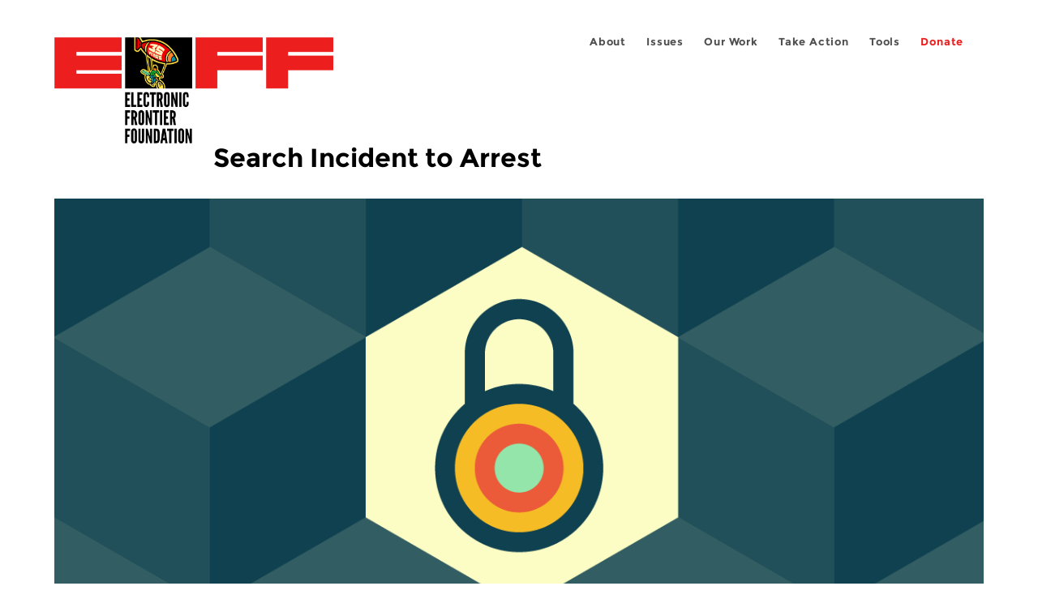

--- FILE ---
content_type: text/html; charset=utf-8
request_url: https://www.eff.org/sv/issues/search-incident-arrest
body_size: 10755
content:
<!DOCTYPE html>
  <!--[if IEMobile 7]><html class="no-js ie iem7" lang="en" dir="ltr"><![endif]-->
  <!--[if lte IE 6]><html class="no-js ie lt-ie9 lt-ie8 lt-ie7" lang="en" dir="ltr"><![endif]-->
  <!--[if (IE 7)&(!IEMobile)]><html class="no-js ie lt-ie9 lt-ie8" lang="en" dir="ltr"><![endif]-->
  <!--[if IE 8]><html class="no-js ie lt-ie9" lang="en" dir="ltr"><![endif]-->
  <!--[if (gte IE 9)|(gt IEMobile 7)]><html class="no-js ie" lang="en" dir="ltr" prefix="fb: http://ogp.me/ns/fb# og: http://ogp.me/ns#"><![endif]-->
  <!--[if !IE]><!--><html class="no-js" lang="en" dir="ltr" prefix="fb: http://ogp.me/ns/fb# og: http://ogp.me/ns#"><!--<![endif]-->
<head>
  <meta charset="utf-8" />
<link rel="shortcut icon" href="https://www.eff.org/sites/all/themes/frontier/favicon.ico" type="image/vnd.microsoft.icon" />
<link rel="profile" href="http://www.w3.org/1999/xhtml/vocab" />
<meta name="HandheldFriendly" content="true" />
<meta name="MobileOptimized" content="width" />
<meta http-equiv="cleartype" content="on" />
<link rel="apple-touch-icon-precomposed" href="https://www.eff.org/sites/all/themes/phoenix/apple-touch-icon-precomposed-114x114.png" sizes="114x114" />
<link rel="apple-touch-icon" href="https://www.eff.org/sites/all/themes/phoenix/apple-touch-icon.png" />
<link rel="apple-touch-icon-precomposed" href="https://www.eff.org/sites/all/themes/phoenix/apple-touch-icon-precomposed.png" />
<meta name="description" content="The Fourth Amendment generally requires law enforcement to obtain a warrant based on probable cause before searching a person her home or her belongings. For nearly a century however courts have recognized a limited exception when the search is &quot;incident to an arrest.&quot; The original justification for this exception was to enable police officers to find weapons on the arrestee" />
<meta name="viewport" content="width=device-width" />
<link rel="image_src" href="https://www.eff.org/files/eff-og.png" />
<meta name="generator" content="Drupal 7 (http://drupal.org)" />
<link rel="canonical" href="https://www.eff.org/issues/search-incident-arrest" />
<meta name="rights" content="https://www.eff.org/copyright" />
<link rel="shortlink" href="https://www.eff.org/taxonomy/term/544" />
<meta property="og:site_name" content="Electronic Frontier Foundation" />
<meta property="og:type" content="article" />
<meta property="og:url" content="https://www.eff.org/issues/search-incident-arrest" />
<meta property="og:title" content="Search Incident to Arrest" />
<meta property="og:description" content="The Fourth Amendment generally requires law enforcement to obtain a warrant based on probable cause before searching a person her home or her belongings. For nearly a century however courts have recognized a limited exception when the search is &quot;incident to an arrest.&quot; The original justification for this exception was to enable police officers to find weapons on the arrestee or prevent the destruction of evidence thus allowing the officers to search the arrestee&#039;s person and the area within her immediate control. The exception has expanded over the years to allow police under some circumstances to search the contents of containers found on or near the arrestee. Applying this exception to laptops cell phones and other digital devices makes little sense. Officers can seize these devices and then seek a warrant to search for relevant information if they have probable cause. Yet we see an increasing number of cases where law enforcement indiscriminately rummages through these devices without a warrant and then seeks to justify the intrusion as a search incident to arrest. EFF is working to help courts correctly apply the search incident to arrest doctrine to new technologies. Smart phones such as the iPhone and Blackberry contain vast amounts of personal data like emails photos contact lists and text messages as well as the capability to access more information over the Internet. The mere fact that someone is carrying one of these phones when she is arrested does not justify police access to that sensitive information without judicial supervision." />
<meta property="og:image" content="https://www.eff.org/files/eff-og.png" />
<meta property="og:image:url" content="https://www.eff.org/files/eff-og.png" />
<meta property="og:image:secure_url" content="https://www.eff.org/files/eff-og.png" />
<meta property="og:image:type" content="image/png" />
<meta property="og:image:width" content="1200" />
<meta property="og:image:height" content="630" />
<meta name="twitter:card" content="summary" />
<meta name="twitter:site" content="@eff" />
<meta name="twitter:title" content="Search Incident to Arrest" />
<meta name="twitter:description" content="The Fourth Amendment generally requires law enforcement to obtain a warrant based on probable cause before searching a person her home or her belongings. For nearly a century however courts have" />
<meta name="twitter:image" content="https://www.eff.org/files/eff-og.png" />
<meta name="twitter:image:width" content="1200" />
<meta name="twitter:image:height" content="630" />
<meta property="article:publisher" content="https://www.facebook.com/eff" />
<meta itemprop="name" content="Search Incident to Arrest" />
<meta itemprop="description" content="The Fourth Amendment generally requires law enforcement to obtain a warrant based on probable cause before searching a person her home or her belongings. For nearly a century however courts have recognized a limited exception when the search is &quot;incident to an arrest.&quot; The original justification for this exception was to enable police officers to find weapons on the arrestee or prevent the destruction of evidence thus allowing the officers to search the arrestee&#039;s person and the area within her immediate control. The exception has expanded over the years to allow police under some circumstances to search the contents of containers found on or near the arrestee. Applying this exception to laptops cell phones and other digital devices makes little sense. Officers can seize these devices and then seek a warrant to search for relevant information if they have probable cause. Yet we see an increasing number of cases where law enforcement indiscriminately rummages through these devices without a warrant and then seeks to justify the intrusion as a search incident to arrest. EFF is working to help courts correctly apply the search incident to arrest doctrine to new technologies. Smart phones such as the iPhone and Blackberry contain vast amounts of personal data like emails photos contact lists and text messages as well as the capability to access more information over the Internet. The mere fact that someone is carrying one of these phones when she is arrested does not justify police access to that sensitive information without judicial supervision." />
<link rel="publisher" href="https://www.eff.org/" />
<meta itemprop="image" content="https://www.eff.org/files/eff-og.png" />
  <title>Search Incident to Arrest | Electronic Frontier Foundation</title>
  <link type="text/css" rel="stylesheet" href="https://www.eff.org/files/css/css_ys5BgHL2TNyP6_lBf6AQ-QeeC9qTVIuIwGCz7AJJrJA.css" media="all" />
<link type="text/css" rel="stylesheet" href="https://www.eff.org/files/css/css_A-JN-8aa1TwtCqQcy_vmUQJgA1ZgSBu-lBzYB6LT_hc.css" media="all" />
<link type="text/css" rel="stylesheet" href="https://www.eff.org/files/css/css_vRm1gHGbfIwzxDn9RStiaG5jpopHpuaCSaW1lh6kBY4.css" media="all" />
  <script>/**
 * @licstart The following is the entire license notice for the JavaScript
 * code in this page.
 *
 * Copyright (C) 2025  Electronic Frontier Foundation.
 *
 * The JavaScript code in this page is free software: you can redistribute
 * it and/or modify it under the terms of the GNU General Public License
 * (GNU GPL) as published by the Free Software Foundation, either version 3
 * of the License, or (at your option) any later version.  The code is
 * distributed WITHOUT ANY WARRANTY; without even the implied warranty of
 * MERCHANTABILITY or FITNESS FOR A PARTICULAR PURPOSE.  See the GNU GPL
 * for more details.
 *
 * As additional permission under GNU GPL version 3 section 7, you may
 * distribute non-source (e.g., minimized or compacted) forms of that code
 * without the copy of the GNU GPL normally required by section 4, provided
 * you include this license notice and a URL through which recipients can
 * access the Corresponding Source.
 *
 * @licend The above is the entire license notice for the JavaScript code
 * in this page.
 */
</script>
<script src="https://www.eff.org/files/js/js_qd8BaywA4mj4edyGLb52Px4-BwFqScI7dgPymNmaueA.js"></script>
<script src="https://www.eff.org/files/js/js_kaYxN8bdnAzIBsc8pBhHJ3Y3TsZUi_aDI3qCYX-iKLY.js"></script>
<script src="https://www.eff.org/files/js/js_aoyqGMMZgQZIP71HQUw7zecjGCeyEcqUU5RtU5-iyzw.js"></script>
<script src="https://www.eff.org/files/js/js_y1uYH2PvtptWVLgOmUvUNuAIjnLuq1wIqWQzj9lg8AM.js"></script>
<script src="https://www.eff.org/files/js/js_iOhRBkuENAdrTH-uNuYQeCErdG8j7C4_IjxPUHEuc7E.js"></script>
<script>jQuery.extend(Drupal.settings, {"basePath":"\/","pathPrefix":"","setHasJsCookie":0,"ajaxPageState":{"theme":"phoenix","theme_token":"e83WD-HPIPuPkPzKHWFYQH2j7GYUL17Um3B-fjfwMWI","jquery_version":"1.12","jquery_version_token":"_BgIK6T6Hj7wRcUh_6Dxm7sYn59c6lu-VEGdzxPfnk4","js":{"sites\/all\/modules\/contrib\/piwik_noscript\/piwik_noscript.js":1,"0":1,"sites\/all\/modules\/contrib\/jquery_update\/replace\/jquery\/1.12\/jquery.min.js":1,"misc\/jquery-extend-3.4.0.js":1,"misc\/jquery-html-prefilter-3.5.0-backport.js":1,"misc\/jquery.once.js":1,"misc\/drupal.js":1,"sites\/all\/themes\/omega\/omega\/js\/no-js.js":1,"sites\/all\/modules\/contrib\/forcejs\/forcejs.js":1,"sites\/all\/modules\/contrib\/jquery_update\/js\/jquery_browser.js":1,"sites\/all\/modules\/contrib\/jquery_update\/replace\/ui\/ui\/minified\/jquery.ui.core.min.js":1,"sites\/all\/modules\/contrib\/jquery_update\/replace\/ui\/ui\/minified\/jquery.ui.widget.min.js":1,"sites\/all\/modules\/contrib\/jquery_update\/replace\/ui\/external\/jquery.cookie.js":1,"sites\/all\/modules\/contrib\/jquery_update\/replace\/jquery.form\/4\/jquery.form.min.js":1,"sites\/all\/libraries\/chosen\/chosen.jquery.min.js":1,"sites\/all\/modules\/contrib\/jquery_update\/replace\/ui\/ui\/minified\/jquery.ui.button.min.js":1,"sites\/all\/modules\/contrib\/jquery_update\/replace\/ui\/ui\/minified\/jquery.ui.position.min.js":1,"misc\/ui\/jquery.ui.position-1.13.0-backport.js":1,"sites\/all\/modules\/contrib\/jquery_update\/replace\/ui\/ui\/minified\/jquery.ui.menu.min.js":1,"misc\/form-single-submit.js":1,"misc\/ajax.js":1,"sites\/all\/modules\/contrib\/jquery_update\/js\/jquery_update.js":1,"sites\/all\/modules\/custom\/eff_whyb\/js\/whyb.js":1,"sites\/all\/modules\/custom\/kittens\/banner.js":1,"sites\/all\/modules\/custom\/mytube\/mytube.js":1,"sites\/all\/modules\/custom\/privacy_badger\/js\/badger.behaviors.js":1,"sites\/all\/modules\/contrib\/caption_filter\/js\/caption-filter.js":1,"sites\/all\/modules\/contrib\/lightbox2\/js\/lightbox.js":1,"sites\/all\/modules\/contrib\/ctools\/js\/auto-submit.js":1,"sites\/all\/modules\/contrib\/views\/js\/base.js":1,"misc\/progress.js":1,"sites\/all\/modules\/contrib\/views\/js\/ajax_view.js":1,"sites\/all\/modules\/contrib\/responsive_menus\/styles\/meanMenu\/jquery.meanmenu.min.js":1,"sites\/all\/modules\/contrib\/responsive_menus\/styles\/meanMenu\/responsive_menus_mean_menu.js":1,"sites\/all\/modules\/contrib\/chosen\/chosen.js":1,"sites\/all\/themes\/phoenix\/js\/tablesaw\/tablesaw-init.js":1,"sites\/all\/themes\/phoenix\/js\/tablesaw\/tablesaw.stackonly.jquery.js":1,"sites\/all\/themes\/phoenix\/js\/jquery-ui\/jquery.ui.selectmenu.js":1,"sites\/all\/themes\/phoenix\/js\/clipboard\/clipboard.js":1,"sites\/all\/themes\/phoenix\/js\/datatables\/datatables.js":1,"sites\/all\/themes\/phoenix\/js\/phoenix.behaviors.js":1},"css":{"sites\/all\/themes\/omega\/omega\/css\/modules\/system\/system.base.css":1,"sites\/all\/themes\/omega\/omega\/css\/modules\/system\/system.menus.theme.css":1,"sites\/all\/themes\/omega\/omega\/css\/modules\/system\/system.messages.theme.css":1,"sites\/all\/themes\/omega\/omega\/css\/modules\/system\/system.theme.css":1,"sites\/all\/modules\/contrib\/calendar\/css\/calendar_multiday.css":1,"sites\/all\/modules\/contrib\/date\/date_api\/date.css":1,"sites\/all\/modules\/contrib\/date\/date_popup\/themes\/datepicker.1.7.css":1,"sites\/all\/themes\/omega\/omega\/css\/modules\/book\/book.theme.css":1,"sites\/all\/modules\/contrib\/date\/date_repeat_field\/date_repeat_field.css":1,"sites\/all\/modules\/custom\/eff_library\/css\/media-browser.css":1,"sites\/all\/modules\/contrib\/footnotes\/footnotes.css":1,"sites\/all\/modules\/custom\/mytube\/mytube.css":1,"modules\/node\/node.css":1,"sites\/all\/themes\/omega\/omega\/css\/modules\/field\/field.theme.css":1,"sites\/all\/modules\/contrib\/video_filter\/video_filter.css":1,"sites\/all\/modules\/contrib\/views\/css\/views.css":1,"sites\/all\/themes\/omega\/omega\/css\/modules\/search\/search.theme.css":1,"sites\/all\/themes\/omega\/omega\/css\/modules\/user\/user.base.css":1,"sites\/all\/themes\/omega\/omega\/css\/modules\/user\/user.theme.css":1,"sites\/all\/modules\/contrib\/caption_filter\/caption-filter.css":1,"sites\/all\/modules\/contrib\/media\/modules\/media_wysiwyg\/css\/media_wysiwyg.base.css":1,"sites\/all\/libraries\/chosen\/chosen.css":1,"sites\/all\/modules\/contrib\/chosen\/css\/chosen-drupal.css":1,"misc\/ui\/jquery.ui.core.css":1,"misc\/ui\/jquery.ui.theme.css":1,"misc\/ui\/jquery.ui.button.css":1,"misc\/ui\/jquery.ui.menu.css":1,"sites\/all\/modules\/contrib\/ctools\/css\/ctools.css":1,"sites\/all\/modules\/contrib\/lexicon\/css\/lexicon.css":1,"sites\/all\/modules\/contrib\/lightbox2\/css\/lightbox_alt.css":1,"sites\/all\/modules\/contrib\/panels\/css\/panels.css":1,"sites\/all\/modules\/custom\/eff_library\/plugins\/layouts\/eff_long_read\/eff-long-read.css":1,"sites\/all\/modules\/contrib\/node_embed\/plugins\/node_embed\/node_embed.css":1,"sites\/all\/modules\/contrib\/responsive_menus\/styles\/meanMenu\/meanmenu.min.css":1,"sites\/all\/modules\/custom\/eff_library\/plugins\/layouts\/eff_site_layout\/eff-site-layout.css":1,"sites\/all\/themes\/omega\/omega\/css\/omega.development.css":1,"sites\/all\/themes\/phoenix\/css\/phoenix.reset.css":1,"sites\/all\/themes\/phoenix\/css\/phoenix.styles.css":1,"sites\/all\/themes\/phoenix\/js\/jquery-ui\/jquery.ui.selectmenu.css":1,"sites\/all\/themes\/phoenix\/js\/tablesaw\/tablesaw.stackonly.css":1,"sites\/all\/themes\/phoenix\/js\/datatables\/datatables.css":1}},"lightbox2":{"rtl":"0","file_path":"\/(\\w\\w\/)public:\/","default_image":"\/sites\/all\/modules\/contrib\/lightbox2\/images\/brokenimage.jpg","border_size":10,"font_color":"000","box_color":"fff","top_position":"","overlay_opacity":"0.8","overlay_color":"000","disable_close_click":1,"resize_sequence":0,"resize_speed":10,"fade_in_speed":300,"slide_down_speed":10,"use_alt_layout":1,"disable_resize":0,"disable_zoom":1,"force_show_nav":0,"show_caption":1,"loop_items":1,"node_link_text":"","node_link_target":0,"image_count":"","video_count":"","page_count":"","lite_press_x_close":"press \u003Ca href=\u0022#\u0022 onclick=\u0022hideLightbox(); return FALSE;\u0022\u003E\u003Ckbd\u003Ex\u003C\/kbd\u003E\u003C\/a\u003E to close","download_link_text":"","enable_login":false,"enable_contact":false,"keys_close":"c x 27","keys_previous":"p 37","keys_next":"n 39","keys_zoom":"z","keys_play_pause":"32","display_image_size":"original","image_node_sizes":"()","trigger_lightbox_classes":"","trigger_lightbox_group_classes":"","trigger_slideshow_classes":"","trigger_lightframe_classes":"","trigger_lightframe_group_classes":"","custom_class_handler":0,"custom_trigger_classes":"","disable_for_gallery_lists":true,"disable_for_acidfree_gallery_lists":true,"enable_acidfree_videos":true,"slideshow_interval":5000,"slideshow_automatic_start":true,"slideshow_automatic_exit":true,"show_play_pause":true,"pause_on_next_click":false,"pause_on_previous_click":true,"loop_slides":false,"iframe_width":600,"iframe_height":400,"iframe_border":1,"enable_video":0,"useragent":"Mozilla\/5.0 (Windows NT 6.1; Win64; x64) AppleWebKit\/537.36 (KHTML, like Gecko) Chrome\/126.0.6478.114 Safari\/537.36"},"chosen":{"selector":".node-form select:visible","minimum_single":5,"minimum_multiple":5,"minimum_width":0,"options":{"allow_single_deselect":false,"disable_search":false,"disable_search_threshold":0,"search_contains":false,"placeholder_text_multiple":"Choose some options","placeholder_text_single":"Choose an option","no_results_text":"No results match","inherit_select_classes":true}},"urlIsAjaxTrusted":{"\/":true,"\/views\/ajax":true,"\/search\/site":true},"views":{"ajax_path":"\/views\/ajax","ajaxViews":{"views_dom_id:949eb47d3bb23b83ec2404969c7ab086":{"view_name":"issues_related_content","view_display_id":"default","view_args":"544","view_path":"taxonomy\/term\/544","view_base_path":null,"view_dom_id":"949eb47d3bb23b83ec2404969c7ab086","pager_element":0}}},"responsive_menus":[{"selectors":"#header-sls-menu","container":"body","trigger_txt":"\u003Cspan class=\u0022mean-burger\u0022 \/\u003E\u003Cspan class=\u0022mean-burger\u0022 \/\u003E\u003Cspan class=\u0022mean-burger\u0022 \/\u003E","close_txt":"X","close_size":"18px","position":"right","media_size":"480","show_children":"1","expand_children":"0","expand_txt":"+","contract_txt":"-","remove_attrs":"1","responsive_menus_style":"mean_menu"}],"piwikNoscript":{"image":"\u003Cimg style=\u0022position: absolute\u0022 src=\u0022https:\/\/anon-stats.eff.org\/js\/?idsite=1\u0026amp;rec=1\u0026amp;url=https%3A\/\/www.eff.org\/issues\/search-incident-arrest\u0026amp;action_name=\u0026amp;urlref=\u0022 width=\u00220\u0022 height=\u00220\u0022 alt=\u0022\u0022 \/\u003E"}});</script>
</head>
<body class="html not-front not-logged-in page-taxonomy page-taxonomy-term page-taxonomy-term- page-taxonomy-term-544 i18n-en section-issues no-secondary-nav no-right-sidebar">
  <a href="#main-content" class="element-invisible element-focusable">Skip to main content</a>
    
<div id="mobile-nav" class="navigation">
  <div>
    <div class="panel-pane pane-main-nav-menu">
            <ul class="menu"><li class=""><a href="/about">About</a><ul class="menu"><li class="first leaf"><a href="/about/contact">Contact</a></li>
<li class="leaf"><a href="/press/contact">Press</a></li>
<li class="leaf"><a href="/about/staff" title="Details and contact information for the EFF&#039;s staff">People</a></li>
<li class="leaf"><a href="/about/opportunities">Opportunities</a></li>
<li class="last leaf"><a href="/35" title="">EFF&#039;s 35th Anniversary</a></li>
</ul></li>
<li class="active-trail"><a href="/work">Issues</a><ul class="menu"><li class="first leaf"><a href="/issues/free-speech">Free Speech</a></li>
<li class="leaf active-trail"><a href="/issues/privacy" class="active-trail">Privacy</a></li>
<li class="leaf"><a href="/issues/innovation">Creativity and Innovation</a></li>
<li class="leaf"><a href="/issues/transparency">Transparency</a></li>
<li class="leaf"><a href="/issues/international">International</a></li>
<li class="last leaf"><a href="/issues/security">Security</a></li>
</ul></li>
<li class=""><a href="/updates">Our Work</a><ul class="menu"><li class="first leaf"><a href="/deeplinks">Deeplinks Blog</a></li>
<li class="leaf"><a href="/updates?type=press_release">Press Releases</a></li>
<li class="leaf"><a href="/updates?type=event">Events</a></li>
<li class="leaf"><a href="/pages/legal-cases" title="">Legal Cases</a></li>
<li class="leaf"><a href="/updates?type=whitepaper">Whitepapers</a></li>
<li class="leaf"><a href="/taxonomy/term/11579/" title="">Podcast</a></li>
<li class="last leaf"><a href="https://www.eff.org/about/annual-reports-and-financials" title="">Annual Reports</a></li>
</ul></li>
<li class=""><a href="https://act.eff.org/">Take Action</a><ul class="menu"><li class="first leaf"><a href="https://act.eff.org/">Action Center</a></li>
<li class="leaf"><a href="/fight">Electronic Frontier Alliance</a></li>
<li class="last leaf"><a href="/about/opportunities/volunteer">Volunteer</a></li>
</ul></li>
<li class=""><a href="/pages/tools">Tools</a><ul class="menu"><li class="first leaf"><a href="https://www.eff.org/pages/privacy-badger" title="">Privacy Badger</a></li>
<li class="leaf"><a href="https://www.eff.org/pages/surveillance-self-defense" title="">Surveillance Self-Defense</a></li>
<li class="leaf"><a href="https://www.eff.org/pages/certbot" title="">Certbot</a></li>
<li class="leaf"><a href="https://www.eff.org/pages/atlas-surveillance" title="">Atlas of Surveillance</a></li>
<li class="leaf"><a href="https://www.eff.org/pages/cover-your-tracks" title="">Cover Your Tracks</a></li>
<li class="leaf"><a href="https://sls.eff.org/" title="">Street Level Surveillance</a></li>
<li class="last leaf"><a href="/pages/apkeep" title="">apkeep</a></li>
</ul></li>
<li class=""><a href="https://supporters.eff.org/donate/join-eff-today" title="Donate to EFF">Donate</a><ul class="menu"><li class="first leaf"><a href="https://supporters.eff.org/donate/join-eff-today">Donate to EFF</a></li>
<li class="leaf"><a href="/givingsociety" title="">Giving Societies</a></li>
<li class="leaf"><a href="https://shop.eff.org">Shop</a></li>
<li class="leaf"><a href="https://www.eff.org/thanks#organizational_members" title="">Sponsorships</a></li>
<li class="leaf"><a href="/helpout">Other Ways to Give</a></li>
<li class="last leaf"><a href="/pages/membership-faq" title="Frequently Asked Questions and other information about EFF Memberships.">Membership FAQ</a></li>
</ul></li>
<li class=""><a href="https://supporters.eff.org/donate/site-m--h" title="Donate to EFF">Donate</a><ul class="menu"><li class="first leaf"><a href="https://supporters.eff.org/donate/site-m--h">Donate to EFF</a></li>
<li class="leaf"><a href="https://shop.eff.org" title="">Shop</a></li>
<li class="last leaf"><a href="/helpout">Other Ways to Give</a></li>
</ul></li>
</ul>    </div>
  </div>
  <hr/>
  <div id="mobile-signup">
    Email updates on news, actions,<br/>
    and events in your area.
  </div>
  <div id="mobile-signup-button">
    <a  href="https://eff.org/signup">Join EFF Lists</a>
  </div>
  <div id="mobile-footer-bottom">
    <div class="panel-pane pane-block pane-menu-menu-footer-bottom">
            <ul class="menu"><li class="first leaf"><a href="/copyright">Copyright (CC BY)</a></li>
<li class="leaf"><a href="/pages/trademark-and-brand-usage-policy" title="Trademark and Brand Usage Policy">Trademark</a></li>
<li class="leaf"><a href="/policy">Privacy Policy</a></li>
<li class="last leaf"><a href="/thanks">Thanks</a></li>
</ul>    </div>
  </div>
</div>

<div id="masthead-mobile-wrapper">
  <div id="masthead-mobile">
    <div class="branding">
      <div class="panel-pane pane-page-site-name">
            <a href="/">Electronic Frontier Foundation</a>    </div>
    </div>

    <div class="hamburger"></div>

    <div class="donate">
      <a href="https://supporters.eff.org/donate/site-m--m">Donate</a>
    </div>
  </div>
</div>

<div id="site_banner">
  <div data-pane_id="site_banner_111373" data-banner_type="image" class="panel-pane pane-site-banner">
            <a href="https://supporters.eff.org/donate/pu--SBD" title="" class="site-banner desktop"><img src="https://www.eff.org/files/power-up-2025_sitebanner-desktop_3019x79px_donationsmatchedthisweek-pattern_0.jpg" alt="" /><span class="element-invisible"></span>
</a><a href="https://supporters.eff.org/donate/pu--SBM" title="" class="site-banner mobile"><img src="https://www.eff.org/files/power-up-2025_sitebanner-mobile_680x147px_dblyrimpact.jpg" alt="" /></a><a href="/" class="dismiss" title="Close"></a>    </div>
</div>

<header id="header">
  <div id="page">
    <div id="masthead-wrapper">
      <div id="masthead">
        <div class="branding">
          <div class="panel-pane pane-page-site-name">
            <a href="/">Electronic Frontier Foundation</a>    </div>
        </div>
        <div id="main-menu-nav" class="navigation">
          <div>
            <div class="panel-pane pane-main-nav-menu">
            <ul class="menu"><li class=""><a href="/about">About</a><ul class="menu"><li class="first leaf"><a href="/about/contact">Contact</a></li>
<li class="leaf"><a href="/press/contact">Press</a></li>
<li class="leaf"><a href="/about/staff" title="Details and contact information for the EFF&#039;s staff">People</a></li>
<li class="leaf"><a href="/about/opportunities">Opportunities</a></li>
<li class="last leaf"><a href="/35" title="">EFF&#039;s 35th Anniversary</a></li>
</ul></li>
<li class="active-trail"><a href="/work">Issues</a><ul class="menu"><li class="first leaf"><a href="/issues/free-speech">Free Speech</a></li>
<li class="leaf active-trail"><a href="/issues/privacy" class="active-trail">Privacy</a></li>
<li class="leaf"><a href="/issues/innovation">Creativity and Innovation</a></li>
<li class="leaf"><a href="/issues/transparency">Transparency</a></li>
<li class="leaf"><a href="/issues/international">International</a></li>
<li class="last leaf"><a href="/issues/security">Security</a></li>
</ul></li>
<li class=""><a href="/updates">Our Work</a><ul class="menu"><li class="first leaf"><a href="/deeplinks">Deeplinks Blog</a></li>
<li class="leaf"><a href="/updates?type=press_release">Press Releases</a></li>
<li class="leaf"><a href="/updates?type=event">Events</a></li>
<li class="leaf"><a href="/pages/legal-cases" title="">Legal Cases</a></li>
<li class="leaf"><a href="/updates?type=whitepaper">Whitepapers</a></li>
<li class="leaf"><a href="/taxonomy/term/11579/" title="">Podcast</a></li>
<li class="last leaf"><a href="https://www.eff.org/about/annual-reports-and-financials" title="">Annual Reports</a></li>
</ul></li>
<li class=""><a href="https://act.eff.org/">Take Action</a><ul class="menu"><li class="first leaf"><a href="https://act.eff.org/">Action Center</a></li>
<li class="leaf"><a href="/fight">Electronic Frontier Alliance</a></li>
<li class="last leaf"><a href="/about/opportunities/volunteer">Volunteer</a></li>
</ul></li>
<li class=""><a href="/pages/tools">Tools</a><ul class="menu"><li class="first leaf"><a href="https://www.eff.org/pages/privacy-badger" title="">Privacy Badger</a></li>
<li class="leaf"><a href="https://www.eff.org/pages/surveillance-self-defense" title="">Surveillance Self-Defense</a></li>
<li class="leaf"><a href="https://www.eff.org/pages/certbot" title="">Certbot</a></li>
<li class="leaf"><a href="https://www.eff.org/pages/atlas-surveillance" title="">Atlas of Surveillance</a></li>
<li class="leaf"><a href="https://www.eff.org/pages/cover-your-tracks" title="">Cover Your Tracks</a></li>
<li class="leaf"><a href="https://sls.eff.org/" title="">Street Level Surveillance</a></li>
<li class="last leaf"><a href="/pages/apkeep" title="">apkeep</a></li>
</ul></li>
<li class=""><a href="https://supporters.eff.org/donate/join-eff-today" title="Donate to EFF">Donate</a><ul class="menu"><li class="first leaf"><a href="https://supporters.eff.org/donate/join-eff-today">Donate to EFF</a></li>
<li class="leaf"><a href="/givingsociety" title="">Giving Societies</a></li>
<li class="leaf"><a href="https://shop.eff.org">Shop</a></li>
<li class="leaf"><a href="https://www.eff.org/thanks#organizational_members" title="">Sponsorships</a></li>
<li class="leaf"><a href="/helpout">Other Ways to Give</a></li>
<li class="last leaf"><a href="/pages/membership-faq" title="Frequently Asked Questions and other information about EFF Memberships.">Membership FAQ</a></li>
</ul></li>
<li class=""><a href="https://supporters.eff.org/donate/site-m--h" title="Donate to EFF">Donate</a><ul class="menu"><li class="first leaf"><a href="https://supporters.eff.org/donate/site-m--h">Donate to EFF</a></li>
<li class="leaf"><a href="https://shop.eff.org" title="">Shop</a></li>
<li class="last leaf"><a href="/helpout">Other Ways to Give</a></li>
</ul></li>
</ul>    </div>
          </div>
          <div id="search-box">
                      </div>
        </div>
      </div>
    </div>
  </div>
</header>

<noscript>
  <div class="primary-nav-nojs">
  </div>
</noscript>

<!-- See if there's anything above the banner -->
  <div class="above-banner">
    <div class="panel-pane pane-page-title">
            <h1>Search Incident to Arrest</h1>
    </div>
  </div>

<!-- See if there's anything in the banner -->
  <div class="banner-wrapper">
    <div class="panel-pane pane-banner  column">
            <div class="banner"><img src="https://www.eff.org/files/issues/icon-2019-privacy.png" alt="Privacy issue banner, a colorful graphical representation of a padlock" /></div>    </div>
  </div>

  <div id="main-content">
    <div id="breadcrumb">
          </div>

          <div class="main-column">
            <div class="panel-pane pane-page-title">
            <h1>Search Incident to Arrest</h1>
    </div>
<div class="panel-pane pane-page-content">
            
<div class="long-read">
    <div class="onecol column content-wrapper">
          </div>

    <div class="onecol column content-banner">
          </div>

    <div class="onecol column content-wrapper">
      <div class="column main-content">
        <div class="panel-pane pane-block pane-eff-library-language-switcher-links">
            <div class="eff-translation-links"></div>    </div>
<div class="panel-pane pane-term-description">
            <p>The Fourth Amendment generally requires law enforcement to obtain a warrant based on probable cause before searching a person her home or her belongings. For nearly a century however courts have recognized a limited exception when the search is "incident to an arrest." The original justification for this exception was to enable police officers to find weapons on the arrestee or prevent the destruction of evidence thus allowing the officers to search the arrestee's person and the area within her immediate control. The exception has expanded over the years to allow police under some circumstances to search the contents of containers found on or near the arrestee.&#13;</p>
<p>Applying this exception to laptops cell phones and other digital devices makes little sense. Officers can seize these devices and then seek a warrant to search for relevant information if they have probable cause. Yet we see an increasing number of cases where law enforcement indiscriminately rummages through these devices without a warrant and then seeks to justify the intrusion as a search incident to arrest.&#13;</p>
<p>EFF is working to help courts correctly apply the search incident to arrest doctrine to new technologies. Smart phones such as the iPhone and Blackberry contain vast amounts of personal data like emails photos contact lists and text messages as well as the capability to access more information over the Internet. The mere fact that someone is carrying one of these phones when she is arrested does not justify police access to that sensitive information without judicial supervision.</p>

    </div>
<div class="panel-pane pane-donate-call">
            <div><a class="compact" href="https://supporters.eff.org/donate"><img src="/sites/all/themes/frontier/images/button-donate.png" alt="" />Protect digital privacy and free expression. EFF's public interest legal work, activism, and software development preserve fundamental rights.</a>
<div class="full"><span class="call">Protect digital privacy and free expression. EFF's public interest legal work, activism, and software development preserve fundamental rights.</span>
<a class="button" href="https://supporters.eff.org/donate">DONATE TO EFF</a>
</div></div>    </div>
      </div>

      <div class="column side-content">
              </div>
    </div>

    <div class="onecol column content-footer">
      <div class="panel-pane pane-views pane-issues-related-content">
          <h2 class="pane-title">EFF Related Content: <a href="/issues/search-incident-arrest" class="active">Search Incident to Arrest</a></h2>
        <div class="view view-issues-related-content view-id-issues_related_content view-display-id-default teaser-feed view-dom-id-949eb47d3bb23b83ec2404969c7ab086">
        
      <div class="view-filters">
      <form class="ctools-auto-submit-full-form views-exposed-form-issues-related-content-default" action="/" method="get" id="views-exposed-form-issues-related-content-default" accept-charset="UTF-8"><div><div class="views-exposed-form">
  <div class="views-exposed-widgets clearfix">
          <div id="edit-type-1-wrapper" class="views-exposed-widget views-widget-filter-type_1">
                  <label for="edit-type-1">
            Filter by Type          </label>
                        <div class="views-widget">
          <div class="form-item form-type-select form-item-type-1">
 <select id="edit-type-1" name="type_1" class="form-select"><option value="All" selected="selected">- Any -</option><option value="blog">Deeplinks Blog</option><option value="document">Document</option><option value="event">Event</option><option value="case">Legal Case</option><option value="press_release">Press Release</option><option value="whitepaper">Whitepaper</option></select>
</div>
        </div>
              </div>
                    <div class="views-exposed-widget views-submit-button">
      <input class="ctools-use-ajax ctools-auto-submit-click js-hide form-submit" type="submit" id="edit-submit-issues-related-content" value="Apply" />    </div>
      </div>
</div>
</div></form>    </div>
  
  
      <div class="view-content">
      <div class="item-list"><ul>  <li class="views-row views-row-1 views-row-odd views-row-first"><article role="article" class="node node--blog node--promoted node-teaser node--teaser node--blog--teaser">
      <header>
      <div class="field field--name-field-banner-graphic field--type-image field--label-hidden"><div class="field__items"><div class="field__item even"><div class="teaser-thumbnail" style="background: #485266"><a href="/deeplinks/2020/06/you-have-first-amendment-right-record-police"><img src="https://www.eff.org/files/styles/teaser/public/banner_library/OG-PoliceRecording.png?itok=yarhOJ-q" width="500" height="250" alt="Police car being recorded by phone video" title="Police car being recorded by phone video" /></a></div></div></div></div><div class="node-content-type-byline blog"><a href="/updates?type=blog">Deeplinks Blog</a>
<span class="node-author"> by <a href="/about/staff/sophia-cope">Sophia Cope</a>, <a href="/about/staff/adam-schwartz">Adam Schwartz</a></span>
<span class="node-date"> | June 8, 2020</span>
</div>              <h3 class="node__title"><a href="/deeplinks/2020/06/you-have-first-amendment-right-record-police" rel="bookmark">You Have a First Amendment Right to Record the Police</a></h3>
            
    </header>
  
  
  <div class="node__content">
    <div class="eff-translation-links"></div><div class="field field--name-body field--type-text-with-summary field--label-hidden"><div class="field__items"><div class="field__item even"><p>Like the rest of the world, we are horrified by the videos of George Floyd’s murder. Once again, police brutality was documented by brave bystanders exercising their First Amendment rights. Their videos forcefully tell a painful truth that has further fueled a movement to demand an end to racism and...</p></div></div></div>  </div>

      <ul class="links links--inline node__links"><li class="node-readmore first last"><a href="/deeplinks/2020/06/you-have-first-amendment-right-record-police" rel="tag" title="You Have a First Amendment Right to Record the Police">Read more<span class="element-invisible"> about You Have a First Amendment Right to Record the Police</span></a></li>
</ul>    </article>
</li>
  <li class="views-row views-row-2 views-row-even"><article role="article" class="node node--case node-teaser node--teaser node--case--teaser">
      <header>
      <div class="teaser-thumbnail" style="background: #009eff"><a href="/cases/united-states-v-saboonchi"><img src="https://www.eff.org/files/styles/teaser/public/banner_library/border-search-1.png?itok=Mj4KhSAx" width="500" height="250" alt="" /></a></div><div class="node-content-type-byline case"><a href="/cases">Legal Case</a>
</div>              <h3 class="node__title"><a href="/cases/united-states-v-saboonchi" rel="bookmark">United States v. Saboonchi</a></h3>
            
    </header>
  
  
  <div class="node__content">
    <div class="eff-translation-links"></div><div class="field field--name-body field--type-text-with-summary field--label-hidden"><div class="field__items"><div class="field__item even"><p><em>UPDATE: Mr. Saboonchi was released from prison in January 2016 as part of President Obama's <a href="http://www.baltimoresun.com/business/bs-md-iran-prisoners-20160116-story.html">prisoner swap</a> with Iran, and therefore dropped his Fourth Circuit appeal. </em><br /> EFF filed an <em>amicus</em> brief in the U.S. Court of Appeals for the Fourth Circuit arguing that the Fourth Amendment requires...</p></div></div></div>  </div>

      <ul class="links links--inline node__links"><li class="node-readmore first last"><a href="/cases/united-states-v-saboonchi" rel="tag" title="United States v. Saboonchi">Read more<span class="element-invisible"> about United States v. Saboonchi</span></a></li>
</ul>    </article>
</li>
  <li class="views-row views-row-3 views-row-odd"><article role="article" class="node node--blog node--promoted node-teaser node--teaser node--blog--teaser">
      <header>
      <div class="teaser-thumbnail"><a href="/deeplinks/2015/04/police-must-respect-right-citizens-record-them"><img src="https://www.eff.org/files/styles/teaser/public/issues/icon-2019-freespeech.png?itok=UZtsGvqn" width="500" height="250" alt="Free Speech banner, an colorful graphic representation of a megaphone" /></a></div><div class="node-content-type-byline blog"><a href="/updates?type=blog">Deeplinks Blog</a>
<span class="node-author"> by <a href="/about/staff/sophia-cope">Sophia Cope</a></span>
<span class="node-date"> | April 16, 2015</span>
</div>              <h3 class="node__title"><a href="/deeplinks/2015/04/police-must-respect-right-citizens-record-them" rel="bookmark">Police Must Respect the Right of Citizens to Record Them</a></h3>
            
    </header>
  
  
  <div class="node__content">
    <div class="eff-translation-links"></div><div class="field field--name-body field--type-text-with-summary field--label-hidden"><div class="field__items"><div class="field__item even"><p>“I’m asking all the citizens of North Charleston to continue taping.”<br /> That is what Councilwoman <a href="http://www.postandcourier.com/article/20150407/PC16/150409468">Dorothy Williams</a> said in response to the shooting death of Walter Scott. She and others recognize that the story would have been very different without the video showing that a white police officer...</p></div></div></div>  </div>

      <ul class="links links--inline node__links"><li class="node-readmore first last"><a href="/deeplinks/2015/04/police-must-respect-right-citizens-record-them" rel="tag" title="Police Must Respect the Right of Citizens to Record Them">Read more<span class="element-invisible"> about Police Must Respect the Right of Citizens to Record Them</span></a></li>
</ul>    </article>
</li>
  <li class="views-row views-row-4 views-row-even"><article role="article" class="node node--blog node--promoted node-teaser node--teaser node--blog--teaser">
      <header>
      <div class="teaser-thumbnail"><a href="/deeplinks/2014/12/2014-review-mobile-privacy-and-security-takes-two-steps-forward-one-step-back"><img src="https://www.eff.org/files/styles/teaser/public/banner_library/mobile-surveillance.png?itok=4pII96yd" width="500" height="250" alt="" /></a></div><div class="node-content-type-byline blog"><a href="/updates?type=blog">Deeplinks Blog</a>
<span class="node-author"> by Jeremy Gillula</span>
<span class="node-date"> | January 4, 2015</span>
</div>              <h3 class="node__title"><a href="/deeplinks/2014/12/2014-review-mobile-privacy-and-security-takes-two-steps-forward-one-step-back" rel="bookmark">Mobile Privacy and Security Takes Two Steps Forward, One Step Back: 2014 in Review</a></h3>
            
    </header>
  
  
  <div class="node__content">
    <div class="eff-translation-links"></div><div class="field field--name-body field--type-text-with-summary field--label-hidden"><div class="field__items"><div class="field__item even"><p><a href="https://www.eff.org/deeplinks/2014/11/2014-year-review"></a>2014 has seen a flurry of events surrounding the issues of privacy and security when it comes to mobile devices. Here are some highlights.&#13;<br /> EFF started the year by <a href="https://www.eff.org/deeplinks/2014/01/making-the-mobile-web-safer-with-https-everywhere">releasing HTTPS Everywhere on Firefox for Android</a>. Before, HTTPS Everywhere could only protect web browsing on desktop platforms,...</p></div></div></div>  </div>

      <ul class="links links--inline node__links"><li class="node-readmore first last"><a href="/deeplinks/2014/12/2014-review-mobile-privacy-and-security-takes-two-steps-forward-one-step-back" rel="tag" title="Mobile Privacy and Security Takes Two Steps Forward, One Step Back: 2014 in Review">Read more<span class="element-invisible"> about Mobile Privacy and Security Takes Two Steps Forward, One Step Back: 2014 in Review</span></a></li>
</ul>    </article>
</li>
  <li class="views-row views-row-5 views-row-odd views-row-last"><article role="article" class="node node--press-release node--promoted node-teaser node--teaser node--press-release--teaser">
      <header>
      <div class="teaser-thumbnail"><a href="/press/releases/supreme-court-sets-powerful-limits-cell-searches-fails-protect-internet-streaming"><img src="https://www.eff.org/files/styles/teaser/public/eff-pr-og.png?itok=Sovgqi6b" width="500" height="250" alt="" /></a></div><div class="node-content-type-byline press_release"><a href="/updates?type=press_release">Press Release</a>
<span class="node-date"> | June 25, 2014</span>
</div>              <h3 class="node__title"><a href="/press/releases/supreme-court-sets-powerful-limits-cell-searches-fails-protect-internet-streaming" rel="bookmark">Supreme Court Sets Powerful Limits for Cell Searches, Fails to Protect Internet Streaming</a></h3>
            
    </header>
  
  
  <div class="node__content">
    <div class="eff-translation-links"></div><div class="field field--name-body field--type-text-with-summary field--label-hidden"><div class="field__items"><div class="field__item even"><p>San Francisco - The U.S. Supreme Court issued two big rulings in important technology cases today.&#13;<br /> In a groundbreaking decision on cell phone privacy, the court set powerful limits for police searches of cell phones, ruling in two consolidated cases that law enforcement must get a warrant before accessing...</p></div></div></div>  </div>

      <ul class="links links--inline node__links"><li class="node-readmore first last"><a href="/press/releases/supreme-court-sets-powerful-limits-cell-searches-fails-protect-internet-streaming" rel="tag" title="Supreme Court Sets Powerful Limits for Cell Searches, Fails to Protect Internet Streaming">Read more<span class="element-invisible"> about Supreme Court Sets Powerful Limits for Cell Searches, Fails to Protect Internet Streaming</span></a></li>
</ul>    </article>
</li>
</ul></div>    </div>
  
      <h2 class="element-invisible">Pages</h2><ul class="pager"><li class="pager__item pager__item--current">1</li>
<li class="pager__item"><a title="Go to page 2" href="/issues/search-incident-arrest?page=1">2</a></li>
<li class="pager__item"><a title="Go to page 3" href="/issues/search-incident-arrest?page=2">3</a></li>
<li class="pager__item"><a title="Go to page 4" href="/issues/search-incident-arrest?page=3">4</a></li>
<li class="pager__item"><a title="Go to page 5" href="/issues/search-incident-arrest?page=4">5</a></li>
<li class="pager__item"><a title="Go to page 6" href="/issues/search-incident-arrest?page=5">6</a></li>
<li class="pager__item"><a title="Go to page 7" href="/issues/search-incident-arrest?page=6">7</a></li>
<li class="pager__item"><a title="Go to page 8" href="/issues/search-incident-arrest?page=7">8</a></li>
<li class="pager__item"><a title="Go to page 9" href="/issues/search-incident-arrest?page=8">9</a></li>
<li class="pager__item pager__item--next"><a title="Go to next page" href="/issues/search-incident-arrest?page=1">next ›</a></li>
<li class="pager__item pager__item--last"><a title="Go to last page" href="/issues/search-incident-arrest?page=9">last »</a></li>
</ul>  
  
  
  
  
</div>    </div>
    </div>

</div>
    </div>
      </div>

      <div class="clear-block"></div>

    </div>
    
    <p class="faq-toc"><a href="#main-content">Back to top</a></p>

  </div>


  <div id="footer">
    <div class="panel-pane pane-footer-logo">
            <a href="https://www.eff.org"><img src="https://www.eff.org/sites/all/modules/custom/eff_library/images/eff-logo-1color-blue.svg" alt="EFF Home" /></a>    </div>
<div class="panel-pane pane-menu-tree pane-menu-footer-social-links">
          <h2 class="pane-title">Follow EFF:</h2>
        <div class="menu-block-wrapper menu-block-ctools-menu-footer-social-links-1 menu-name-menu-footer-social-links parent-mlid-0 menu-level-1">
  <ul class="menu"><li class="first leaf menu-mlid-16459"><a href="https://mastodon.social/@eff" title="" rel="me">mastodon</a></li>
<li class="leaf menu-mlid-13409"><a href="https://www.facebook.com/eff" title="EFF on facebook">facebook</a></li>
<li class="leaf menu-mlid-13410"><a href="https://www.instagram.com/efforg/" title="EFF on Instagram">instagram</a></li>
<li class="leaf menu-mlid-13408"><a href="https://twitter.com/eff" title="EFF on X">x</a></li>
<li class="leaf menu-mlid-16603"><a href="https://bsky.app/profile/eff.org" title="">Blue Sky</a></li>
<li class="leaf menu-mlid-13411"><a href="https://www.youtube.com/efforg" title="EFF on YouTube">youtube</a></li>
<li class="leaf menu-mlid-13412"><a href="https://www.flickr.com/photos/electronicfrontierfoundation">flicker</a></li>
<li class="leaf menu-mlid-16445"><a href="https://www.linkedin.com/company/EFF" title="">linkedin</a></li>
<li class="leaf menu-mlid-16460"><a href="https://www.tiktok.com/@efforg" title="">tiktok</a></li>
<li class="last leaf menu-mlid-16475"><a href="https://www.threads.net/@efforg" title="">threads</a></li>
</ul></div>
    </div>
<div class="panel-pane pane-custom pane-1">
            <p>Check out our 4-star rating on <a href="https://www.charitynavigator.org/ein/043091431" target="_blank" rel="noopener noreferrer">Charity Navigator</a>.</p>

    </div>
<div class="panel-pane pane-block pane-menu-menu-contact-footer-menu">
          <h2 class="pane-title">Contact</h2>
        <ul class="menu"><li class="first leaf"><a href="/about/contact">General</a></li>
<li class="leaf"><a href="/pages/legal-assistance">Legal</a></li>
<li class="leaf"><a href="/security">Security</a></li>
<li class="leaf"><a href="/about/contact">Membership</a></li>
<li class="last leaf"><a href="/press/contact">Press</a></li>
</ul>    </div>
<div class="panel-pane pane-block pane-menu-menu-about-footer-menu">
          <h2 class="pane-title">About</h2>
        <ul class="menu"><li class="first leaf"><a href="/event" title="">Calendar</a></li>
<li class="leaf"><a href="/about/opportunities/volunteer" title="">Volunteer</a></li>
<li class="leaf"><a href="/victories" title="">Victories</a></li>
<li class="leaf"><a href="/about/history" title="">History</a></li>
<li class="leaf"><a href="/about/opportunities/interns" title="">Internships</a></li>
<li class="leaf"><a href="https://www.paycomonline.net/v4/ats/web.php/jobs?clientkey=28620672D234BF368306CEB4A2746667" title="">Jobs</a></li>
<li class="leaf"><a href="/about/staff" title="">Staff</a></li>
<li class="last leaf"><a href="/pages/effs-diversity-statement" title="">Diversity &amp; Inclusion</a></li>
</ul>    </div>
<div class="panel-pane pane-block pane-menu-menu-footer-menu-issues">
          <h2 class="pane-title">Issues</h2>
        <ul class="menu"><li class="first leaf"><a href="/issues/free-speech">Free Speech</a></li>
<li class="leaf"><a href="/issues/privacy">Privacy</a></li>
<li class="leaf"><a href="/issues/innovation">Creativity &amp; Innovation</a></li>
<li class="leaf"><a href="/issues/transparency">Transparency</a></li>
<li class="leaf"><a href="/issues/international">International</a></li>
<li class="last leaf"><a href="/issues/security">Security</a></li>
</ul>    </div>
<div class="panel-pane pane-block pane-menu-menu-footer-updates-menu">
          <h2 class="pane-title">Updates</h2>
        <ul class="menu"><li class="first leaf"><a href="/updates?type=blog">Blog</a></li>
<li class="leaf"><a href="/updates?type=press_release">Press Releases</a></li>
<li class="leaf"><a href="/updates?type=event">Events</a></li>
<li class="leaf"><a href="https://www.eff.org/cases" title="">Legal Cases</a></li>
<li class="leaf"><a href="/updates?type=whitepaper">Whitepapers</a></li>
<li class="last leaf"><a href="https://www.eff.org/effector" title="">EFFector Newsletter</a></li>
</ul>    </div>
<div class="panel-pane pane-block pane-menu-menu-footer-press-menu">
          <h2 class="pane-title">Press</h2>
        <ul class="menu"><li class="first last leaf"><a href="/press/contact">Press Contact</a></li>
</ul>    </div>
<div class="panel-pane pane-block pane-menu-menu-footer-donate-menu">
          <h2 class="pane-title">Donate</h2>
        <ul class="menu"><li class="first leaf"><a href="https://supporters.eff.org/donate/donate-df" title="">Join or Renew Membership Online</a></li>
<li class="leaf"><a href="https://supporters.eff.org/donate/donate-df" title="">One-Time Donation Online</a></li>
<li class="leaf"><a href="/givingsociety" title="">Giving Societies</a></li>
<li class="leaf"><a href="https://www.eff.org/thanks#organizational_members" title="">Corporate Giving and Sponsorship</a></li>
<li class="leaf"><a href="https://shop.eff.org">Shop</a></li>
<li class="last leaf"><a href="/helpout">Other Ways to Give</a></li>
</ul>    </div>
  </div>
  <div id="footer-bottom">
    <div class="panel-pane pane-block pane-menu-menu-footer-bottom">
            <ul class="menu"><li class="first leaf"><a href="/copyright">Copyright (CC BY)</a></li>
<li class="leaf"><a href="/pages/trademark-and-brand-usage-policy" title="Trademark and Brand Usage Policy">Trademark</a></li>
<li class="leaf"><a href="/policy">Privacy Policy</a></li>
<li class="last leaf"><a href="/thanks">Thanks</a></li>
</ul>    </div>
  </div>
  <a href="/librejs/jslicense" rel="jslicense" style="display: none">JavaScript license information</a><div id="piwik-noscript"></div><noscript><img style="position: absolute" src="https://anon-stats.eff.org/js/?idsite=1&amp;rec=1&amp;url=https%3A//www.eff.org/issues/search-incident-arrest&amp;action_name=Search%20Incident%20to%20Arrest%20%7C%20Electronic%20Frontier%20Foundation" width="0" height="0" alt="" /></noscript>
<script src="https://www.eff.org/files/js/js_lMrfy51aI91p2ZAdgpEs4r3pZi-E809QDyWJpbMpnTw.js"></script>
</body>
</html>
